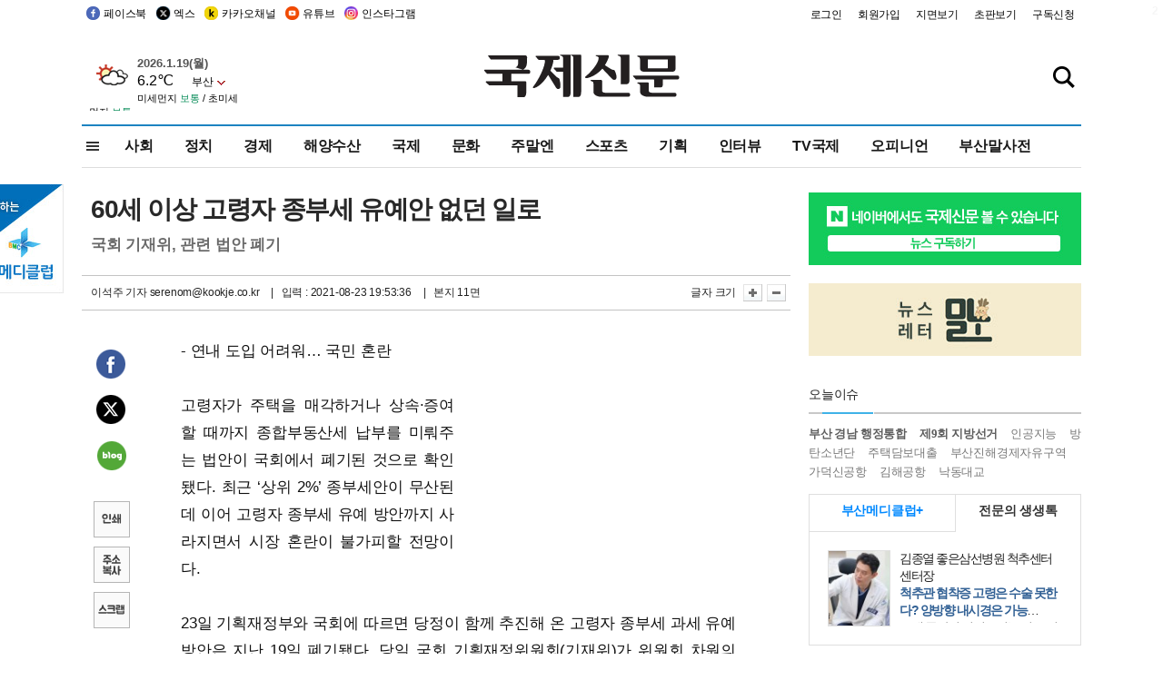

--- FILE ---
content_type: text/html
request_url: http://www.kookje.co.kr/news2011/asp/newsbody.asp?code=0200&key=20210824.22011006102
body_size: 78980
content:
<!DOCTYPE HTML PUBLIC "-//W3C//DTD HTML 4.01 Transitional//EN" "http://www.w3.org/TR/html4/loose.dtd">
<html>
<head>
<meta http-equiv="Content-Type" content="text/html; charset=euc-kr">
<meta http-equiv="Content-Type" content="text/html; charset=euc-kr">
<meta http-equiv="X-UA-Compatible" content="IE=edge,chrome=1">

<script type="text/javascript" src="/jquery/jquery-2.2.3.min.js"></script>
<script type="text/javascript" src="/comm/jquery-migrate-1.1.1.min.js"></script>
<script type="text/javascript" src="/jquery/jquery.cookie.js"></script>
<script type="text/javascript" src="/comm/main.js?v=202005"></script>
<link rel="stylesheet" type="text/css" href="/css/all2021.css?v=2.1" />


<link rel="stylesheet" type="text/css" href="/css/content.css?1016" />

<script>
$(document).ready(function() {
	//전체메뉴
	$(".allmn").click(function(){
		$("#nav_allview").css("display","block");
	});
	$(".aclose").click(function(){
		$("#nav_allview").css("display","none");
	});

});
</script>

<!-- Google tag (gtag.js) -->
<script async src="https://www.googletagmanager.com/gtag/js?id=G-PM54QC8NP5"></script>
<script>
  window.dataLayer = window.dataLayer || [];
  function gtag(){dataLayer.push(arguments);}
  gtag('js', new Date());

  gtag('config', 'G-PM54QC8NP5');
</script>

<meta property="fb:app_id" content="390349274672204"/>
<link rel="stylesheet" type="text/css" href="/css/content.css?v=1.2" />
<script type="text/javascript" src="https://101.livere.co.kr/B/passport/livere8_passport.js" charset="utf-8"></script>
<script src="https://apis.google.com/js/platform.js" async defer>
  {lang: 'ko'}
</script>

<script type="text/javascript">
<!--
function FLsubmit()
{
	var dj = document.forms.news_login
	if(dj.userid.value == "" ){
		alert("아이디를 입력하여 주십시오.")
		dj.userid.focus();
		return;
	}
	if(dj.password.value == "" ){
		alert("암호를 입력하여 주십시오.")
		dj.password.focus();
		return;
	}
	//document.hiddeframe.src='https://www.kookje.co.krkookje/admin/login_check.asp?userid='+dj.userid.value+'&password='+dj.password.value+'&flag=';
	dj.submit();
}
function check()
{
	var df = document.forms.news_commnetInsert
	if (df.comment.value==""){
		alert ("내용을 입력하여 주십시오.");
		df.comment.focus();
	}else if (df.comment.value.length < 10 ){
		alert ("내용은 10자 이상 입력해 주세요.");
		df.comment.focus();
	}else{
		df.submit();
	}
}
//인쇄
function SendPrint(nkey,ncode){
	var pUrl,pWindow;
	pUrl =  "/news2011/asp/news_print.asp?code=" + ncode + "&key=" + nkey;
	pWindow = window.open(pUrl, "winPrint", "left=0,top=0,width=700px,scrollbars=1,resizable=1");
	pWindow.focus();
}
//기사스크랩
function newsScrap(){
	
		alert("로그인 후 이용하여 주십시오.")
		location.href="/kookje/admin/login.asp";
		return;
	
}
function win_YK(filename,winhow) 
{
	
}

function sendTwitter(stitle, surl) { 
	var wp = window.open("https://twitter.com/intent/tweet?text="+encodeURI(stitle)+"&url="+encodeURIComponent(encodeURI(surl)),'twitter',''); 
	if(wp) { 
		wp.focus(); 
	}
} 
/*
function sendTwitter(stitle, surl) { 

	var wp = window.open("http://twitter.com/home?status="+encodeURIComponent(stitle)+" "+encodeURIComponent(surl),'twitter',''); 
	if(wp) { 
		wp.focus(); 
	} 
}*/
 
function sendFaceBook(stitle,surl) { 
	var wp = window.open("http://www.facebook.com/sharer.php?u="+encodeURIComponent(surl)+"&t="+encodeURIComponent(stitle),'facebook', 'width=600px,height=420px'); 
	if(wp) { 
		wp.focus(); 
	} 
} 

function sendNaver() {
	var naver_send_url = encodeURI(encodeURIComponent(_getArticleLink()));
	var naver_send_title = encodeURI(encodeURIComponent(_getArticleTitle()));
	var naver_shareURL = "https://share.naver.com/web/shareView.nhn?url=" + naver_send_url + "&title=" + naver_send_title;
	windowOpen (naver_shareURL, 600, 500, 0, 0, 'yes');
}


$(document).ready(function() {

	$(".fzoom").click(function() { //글자 확대 축소
		var $speech = $(".news_article");
		var currentSize = $speech.css("fontSize");	/* 폰트사이즈를 알아낸다. */
		var lineHeightSize = $speech.css("line-height");	/* line-height를 알아낸다. */
		var num = parseFloat(currentSize, 10);	/* parseFloat()은 숫자가 아니면 숫자가 아니라는 뜻의 NaN을 반환한다. */
		var line = parseFloat(lineHeightSize, 10);
		var unit = currentSize.slice(-2);	/* 끝에서부터 두자리의 문자를 가져온다. */
		var lineunit = lineHeightSize.slice(-2);

		if(this.id == "switcher-large"){
			if (num < 25){
				num += 2;
				line += 2;
			}
		} else if(this.id == "switcher-small") {
			if (num > 12){
				num -= 2;
				line -= 2;
			}
		}

		$speech.css("fontSize", num + unit);
		$speech.css("line-height", line + lineunit);

	});

	//좌측 퀵 공유 메뉴
	$(window).bind('scroll', function () {
			var articleH = $(".news_article").css('height');	
			var num = parseFloat(articleH, 10);
			if ($(window).scrollTop() < num && $(window).scrollTop() > 370) {
					$('.news_share_sns').addClass('fixed');
					$('.news_share_sns').css('top','10px');
			} else {
					$('.news_share_sns').removeClass('fixed');
			}
	});

});
//-->
</script>
<meta name="description" content="- 연내 도입 어려워… 국민 혼란    고령자가 주택을 매각하거나 상속·증여할 때까지 종합부동산세 납부를 미뤄주는 법안이 국회에서 폐기된 것으로 확인됐다. 최근" />
<meta property="og:title" content="60세 이상 고령자 종부세 유예안 없던 일로">
<meta property="og:url" content="https://www.kookje.co.kr/news2011/asp/newsbody.asp?code=0200&key=20210824.22011006102">
<meta property="og:image" content="https://www.kookje.co.kr/kookje/images/logo_facebook_thumb.jpg?23">
<meta property="og:site_name" content="국제신문">
<meta property="og:description" content="- 연내 도입 어려워… 국민 혼란    고령자가 주택을 매각하거나 상속·증여할 때까지 종합부동산세 납부를 미뤄주는 법안이 국회에서 폐기된 것으로 확인됐다. 최근..">
<meta property="og:type" content="article">
<meta name="twitter:card" content="summary_large_image" />
<meta name="twitter:url" content="https://www.kookje.co.kr/news2011/asp/newsbody.asp?code=0200&key=20210824.22011006102" />
<meta name="twitter:title" content="60세 이상 고령자 종부세 유예안 없던 일로" />
<meta name="twitter:description" content="- 연내 도입 어려워… 국민 혼란    고령자가 주택을 매각하거나 상속·증여할 때까지 종합부동산세 납부를 미뤄주는 법안이 국회에서 폐기된 것으로 확인됐다. 최근.." />
<meta name="twitter:image:src" content="https://www.kookje.co.kr/kookje/images/logo_twitter_thumb.jpg?23" />
<meta name="twitter:site" content="@busaninews" />
<link rel="canonical" href="https://www.kookje.co.kr/news2011/asp/newsbody.asp?code=0200&key=20210824.22011006102" />


<meta name="news_keywords" content="종부세,60세 이상 고령자 종부세 유예안 없던 일로"/>

<!--헤드 타이틀 표시용-->

<title>60세 이상 고령자 종부세 유예안 없던 일로 : 국제신문</title>

<script type="text/javascript">

  var _gaq = _gaq || [];
  _gaq.push(['_setAccount', 'UA-20527629-1']);
  _gaq.push(['_trackPageview']);

  (function() {
    var ga = document.createElement('script'); ga.type = 'text/javascript'; ga.async = true;
    ga.src = ('https:' == document.location.protocol ? 'https://ssl' : 'http://www') + '.google-analytics.com/ga.js';
    var s = document.getElementsByTagName('script')[0]; s.parentNode.insertBefore(ga, s);
  })();

</script>

<script type="application/ld+json">
{
	"@context": "http://schema.org",
	"@type": "Person",
	"name": "국제신문 - 부산·울산˙경남의 큰 목소리를 지향합니다.",
	"url": "https://www.kookje.co.kr",
	"sameAs": [
		"https://media.naver.com/press/658",
		"https://www.youtube.com/busannews",
		"https://www.facebook.com/Busannews",
		"https://x.com/busaninews",
		"https://post.naver.com/dkookje",
		"https://www.instagram.com/daily_kookje/"
	]
}
</script> 

<script type="text/javascript" src="//wcs.naver.net/wcslog.js"></script>
<script type="text/javascript">
if(!wcs_add) var wcs_add = {};
wcs_add["wa"] = "ccfb810f6241f";
wcs_do();
</script>

<style type="text/css">
/*내맘의 근교산*/
#sanquickLink { position:fixed;left:60%; bottom:50px; width:246px; height:220px;z-index:9999;}
</style>
</head>

<body>
<div style="position:absolute;right:5px;top:5px;font-size:1em;font-weight:bold;color:#f6f6f6;">2</div>

<div id="skipnav">
<ul>
<li><a href="#wrap">본문 바로가기</a></li>
</ul>
</div>

<div id="header">
<div id="gnb">
	<div class="gnb_left">
		<ul>
		<li><a href="https://www.facebook.com/BUSANNEWS" target="_blank" title="국제신문 페이스북">페이스북</a></li>
		<li><a href="https://twitter.com/busaninews" target="_blank" title="국제신문 트위터">엑스</a></li>
		<li><a href="https://pf.kakao.com/_rhhxmd" target="_blank" title="국제신문 카카오톡채널">카카오채널</a></li>
		<li><a href="https://www.youtube.com/busannews" target="_blank" title="국제신문 유튜브">유튜브</a></li>
		<li><a href="https://www.instagram.com/daily_kookje/" target="_blank" title="국제신문 인스타그램">인스타그램</a></li>
		<!--<li><a href="https://m.post.naver.com/ikookje" target="_blank" title="국제신문 네이버포스트"><img src="/kookje/image_new/sns_np.png" alt="국제신문 네이버포스트" /></a></li>-->
		</ul>
	</div>


	<div class="gnb_right">
	<ul>
	
	<li><a href="https://www.kookje.co.kr/kookje/admin/login.asp">로그인</a></li>
	<li><a href="https://www.kookje.co.kr/kookje/admin/register_new.asp">회원가입</a></li>
	
	<li><a href="http://www.kookje.co.kr/service/pdf/">지면보기</a></li>
	<li><a href="http://epaper.kookje.co.kr/" target="_blank">초판보기</a></li>
	<li><a href="/kookje/marketing_request.asp" target="_blank">구독신청</a></li>
	
	</ul>
	</div>
</div>
<!--gnb-->

	<div id="header_box">

		<div class="tleft">
		<iframe src="https://db.kookje.co.kr/service/weather/weather3.html" width="180" height="70" scrolling="no" frameborder="0"></iframe><!--구글광고 임시 주석처리-->
		
		<!--<a href="/news2011/asp/newsbody.asp?code=0500&key=20210909.99002000000"><img src="/design/bn_econference2021.jpg" alt="지역경제기살리기콘퍼런스생중계보기" class="pdl5"></a>-->
		</div>

		<h1 id="logo">
		
		<a href="/"><img src="/kookje/images/top/logo_w215.png" alt="국제신문"></a>
		
		</h1>

		
		<div class="search-box">  
			<form name="quick_search" method="post" action="https://www.kookje.co.kr/news2011/asp/search.asp" onSubmit="">
			<input type="search" class="search-txt kwd" placeholder="검색어를 입력하세요" name="stitle" maxlength="30" class="kwd" onKeyPress="if (event.KeyCode==13) document.quick_search.submit()">
			<input type="submit" class="search-btn" value="" id="search_ok">
			</form>
		</div>
	</div>
<!--header_box-->

<!--nav-->


<!--
            <li><a href='/news2011/asp/list.asp?code=0600&amp;kwd=국내연예'>국내연예</a></li>
            <li><a href='/news2011/asp/list.asp?code=0600&amp;kwd=해외연예'>해외연예</a></li>
            <li><a href='/news2011/asp/list.asp?code=0550'>영화</a></li> 
            <li><a href='/news2011/asp/list.asp?code=0530'>음악</a></li>
            <li><a href='/news2011/asp/list.asp?code=0600&amp;kwd=볼만한 TV'>볼만한 TV</a></li>
            <li><a href='/news2011/asp/list.asp?code=1900'>만화</a></li>
-->



<div id="menu_nav_line">
<div id="menu_nav">
      <div id="nav_allview">
      <div id="allmenu">
<div class="aclose"><a><img src="/kookje/image_new/allclose.png" style="width:40px;" /></a></div>
<h2>주요메뉴</h2>

<div class="p1all">
	<h3><a href="/">뉴스</a></h3>
	<ul>
		<li><a href="/news2011/asp/list_news.asp?code=00&amp;vHeadTitle=전체기사">전체기사</a></li>
	</ul>
</div>

<div class="p1all">
	<h3><a href="/news2011/asp/sub_main.htm?code=1600&amp;vHeadTitle=주말엔">주말엔</a></h3>
	<ul>
		<li><a href="/news2011/asp/mountain/mountain.asp?code=2200">근교산</a></li>
		<li><a href="/news2011/asp/list.asp?code=0760">맛</a></li>
		<li><a href="/news2011/asp/list.asp?code=0770">여행</a></li>
	</ul>
</div>
<div class="p1all">
	<h3><a href="/news2011/asp/list.asp?code=1700&vHeadTitle=오피니언">오피니언</a></h3>
	<ul>
		<li><a href="/news2011/asp/list.asp?code=1700">최신칼럼</a></li>
		<li><a href="/news2011/asp/list.asp?code=1710">사설</a></li>
		<li><a href="/news2011/asp/list.asp?code=1740">도청도설</a></li>
		<li><a href="/news2011/asp/list.asp?code=1720&amp;clss_cd=021013">국제칼럼</a></li>
		<li><a href="/news2011/asp/list.asp?code=1750">데스크시각</a></li>
		<!--<li><a href="/news2011/asp/list.asp?code=1720&amp;clss_cd=0229">외부칼럼</a></li>-->
	</ul>
</div>
<div class="p1all">
<h3><a href="/news2011/asp/video.asp?code=1000">포토·동영상</a></h3>
<ul>
								<li><a href="/news2011/asp/video.asp?code=1000">동영상종합</a></li>
								<li><a href="/news2011/asp/list.asp?code=0900">포토종합</a></li>
</ul>
</div>

<div class="p1all">
<h3>게시판</h3>
<ul>
								<li><a href="/news2011/asp/list.asp?code=1800">알림 · 사고</a></li>
								<li><a href="/bbs/board_list_2.asp?board_no=1">독자투고</a></li>
								<li><a href="/bbs/board_list_2.asp?board_no=2">독자제보</a></li>
</ul>
</div>

<div class="p1all">
<h3><a href="/kookje/ceo_message.asp" target="_blank">회사소개</a></h3>
<ul>                  
								<li><a href="/kookje/marketing_request.asp" target="_blank">구독신청</a></li>
								<li><a href="/kookje/cor_formation.asp" target="_blank">전화안내</a></li>
								<li><a href="/kookje/support/support3.htm" target="_blank">광고안내</a></li>
</ul>
</div>




</div>
<!--allmenu-->
      </div><!--nav e-->
<a><span class="allmn"></span></a>

<ul class="news_menu">
	<li><a href="/news2011/asp/sub_main.htm?code=0300&vHeadTitle=사회">사회</a></li>
	<li><a href="/news2011/asp/sub_main.htm?code=0100&vHeadTitle=정치">정치</a>
		<!--
		<div class="dep2">
			<div class="d2">
			  <ul>
				<li><a href="/news2011/asp/sub_main.htm?code=0400&vHeadTitle=국제">국제</a></li>
			  </ul>
			</div>
		</div>-->	
	</li>
	<li><a href="/news2011/asp/sub_main.htm?code=0200&vHeadTitle=경제">경제</a></li>
	<li><a href="/news2011/asp/sub_main.htm?code=0270&vHeadTitle=해양수산">해양수산</a></li>
	<li><a href="/news2011/asp/sub_main.htm?code=0400&vHeadTitle=국제">국제</a></li>
	<li><a href="/news2011/asp/sub_main.htm?code=0500&vHeadTitle=문화">문화</a></li>
	<li><a href="/news2011/asp/sub_main.htm?code=1600&vHeadTitle=주말엔">주말엔</a>
		<div class="dep2">
			<div class="d2">
			  <ul>
				<li><a href='/news2011/asp/mountain/mountain.asp?code=2200'>근교산</a></li>
			  </ul>
			</div>
		</div>
	</li>
	<li><a href="/news2011/asp/sub_main.htm?code=0600&vHeadTitle=스포츠">스포츠</a></li>
	<li><a href="/news2011/asp/series.htm">기획</a></li>
	<li><a href="/news2011/asp/list.asp?kwd=%C0%CE%C5%CD%BA%E4">인터뷰</a></li>
	<li><a  href='/news2011/asp/video.asp?code=1000'>TV국제</a>
		<div class="dep2">
			<div class="d2">
			  <ul>
				<li><a href="https://www.youtube.com/user/kookjenews" target="_blank">비디토리</a></li>
				<li><a href="https://www.youtube.com/user/busannews" target="_blank">국제유튜브</a></li>
			  </ul>
			</div>
		</div>
	</li>
	<li><!--<li class="prm">--><a href="/news2011/asp/list.asp?code=1700">오피니언</a></li>
	<li><!--<li class="prm">--><a href="/page/busanmal/"  target="_blank">부산말사전</a></li>
	<!--<li><a href="/news2011/asp/list.asp?st=asc&clss_cd=132101"><span class="space_normal">다큐멘터리 ‘청년’</span></a></li>-->
	<!--<li><a href="/news2011/asp/list.asp?st=asc&clss_cd=152209"><span class="space_normal" style="color:tomato">죽어도 자이언츠</span></a></li>-->
</ul>


<div class="dep3 "><div class="d3">
              <ul class='subNav02 '>
                <li><a href='/news2011/asp/list.asp?code=0100'>전체기사</a></li>
                <li><a href='/news2011/asp/list.asp?code=0110'>대통령실</a></li>
                <li><a href='/news2011/asp/list.asp?code=0120'>국회/정당</a></li>
                <li><a href='/news2011/asp/list.asp?code=0130'>남북한</a></li>
                <li><a href='/news2011/asp/list.asp?code=0140'>선거</a></li>
                <li><a href='/news2011/asp/list.asp?code=0150'>지방정치</a></li>
                <li><a href='/news2011/asp/list.asp?code=0160'>국방</a></li>
                <li><a href='/news2011/asp/list.asp?code=0170'>정책</a></li>
                <li><a href='/news2011/asp/list.asp?code=0180'>외교</a></li>
              </ul>

              <ul class='subNav02'>
                <li><a href='/news2011/asp/list.asp?code=0200'>전체기사</a></li>
                <li><a href='/news2011/asp/list.asp?code=0210'>부동산</a></li>
                <li><a href='/news2011/asp/list.asp?code=0220'>증권/금융/보험</a></li>
                <li><a href='/news2011/asp/list.asp?code=0230'>쇼핑/유통</a></li>
                <li><a href='/news2011/asp/list.asp?code=0240'>기업/창업</a></li>
                <li><a href='/news2011/asp/list.asp?code=0250'>구인구직</a></li>
                <li><a href='/news2011/asp/list.asp?code=0260'>복권</a></li>
                <li><a href='/news2011/asp/list.asp?code=0270'>해양수산</a></li>
                <li><a href='/news2011/asp/list.asp?code=0280'>자동차</a></li>
                <li><a href='/news2011/asp/list.asp?code=0281'>항공</a></li>
                <li><a href='/news2011/asp/list.asp?code=0290'>조세</a></li>
                <li><a href='/news2011/asp/list.asp?code=0231'>통상/무역</a></li>
                <li><a href='/news2011/asp/list.asp?code=0291'>정책</a></li>
                <!--<li><a href='/news2011/asp/list.asp?code=0291'>전시/컨벤션</a></li>
                <li><a href='/news2011/asp/list.asp?code=0292'>관광</a></li>-->
              </ul>

              <ul class='subNav02'>
                <li><a href='/news2011/asp/list.asp?code=0300'>전체기사</a></li>
                <li><a href='/news2011/asp/list.asp?code=0310'>사건사고</a></li>
                <li><a href='/news2011/asp/list.asp?code=0320'>교육</a></li>
                <li><a href='/news2011/asp/list.asp?code=0330'>보건/복지</a></li>
                <li><a href='/news2011/asp/list.asp?code=0340'>환경</a></li>
                <li><a href='/news2011/asp/list.asp?code=0350'>교통</a></li>
                <li><a href='/news2011/asp/list.asp?code=0360'>날씨</a></li>
                <li><a href='/news2011/asp/list.asp?code=0370'>법조</a></li>
                <li><a href='/news2011/asp/list.asp?code=0380'>노동</a></li>
                <li><a href='/news2011/asp/list.asp?code=0390'>행정</a></li>
                <li><a href='/news2011/asp/list.asp?code=0321'>미디어</a></li>
              </ul> 

              <ul class='subNav02'>
                <li><a href='/news2011/asp/list.asp?code=0400'>전체기사</a></li>
                <li><a href='/news2011/asp/list.asp?code=0410'>미국</a></li>
                <li><a href='/news2011/asp/list.asp?code=0420'>일본</a></li>
                <li><a href='/news2011/asp/list.asp?code=0430'>중국</a></li>
                <!--<li><a href='/news2011/asp/list.asp?code=0440'>해외토픽</a></li>-->
                <li><a href='/news2011/asp/list.asp?code=0450'>중동</a></li>
                <li><a href='/news2011/asp/list.asp?code=0460'>유럽</a></li>
                <li><a href='/news2011/asp/list.asp?code=0499'>기타</a></li>
              </ul> 

              <ul class='subNav02'>
                <li><a href='/news2011/asp/list.asp?code=0500'>전체기사</a></li>
                <li><a href='/news2011/asp/list.asp?code=0510'>미술</a></li>
                <li><a href='/news2011/asp/list.asp?code=0520'>책/문학</a></li>
                <li><a href='/news2011/asp/list.asp?code=0530'>음악/음반/공연</a></li>
                <li><a href='/news2011/asp/list.asp?code=0540'>연예</a></li>
                <li><a href='/news2011/asp/list.asp?code=0550'>영화/방송</a></li>
                <li><a href='/news2011/asp/list.asp?code=0560'>문화재</a></li>
                <li><a href='/news2011/asp/list.asp?code=0570'>종교</a></li>
                <li><a href='/news2011/asp/list.asp?code=0580'>바둑</a></li>
                <li><a href='/news2011/asp/list.asp?code=0590'>전시</a></li>
                <li><a href='/news2011/asp/list.asp?code=1900'>만화</a></li>
              </ul>

              <ul class='subNav02'>
                <li><a href='/news2011/asp/list.asp?code=0700'>전체기사</a></li>
                <li><a href='/news2011/asp/list.asp?code=0710'>건강정보</a></li>
                <li><a href='/news2011/asp/list.asp?code=0720'>여성생활</a></li>
                <li><a href='/news2011/asp/list.asp?code=0730'>스타일</a></li>
                <li><a href='/news2011/asp/list.asp?code=0740'>트렌드</a></li>
                <li><a href='/news2011/asp/list.asp?code=0750'>게임</a></li>      
                <li><a href='/news2011/asp/list.asp?code=0760'>맛집</a></li>
                <li><a href='/news2011/asp/list.asp?code=0770'>레저여행</a></li>
              </ul> 

              <ul class='subNav02'>
                <li><a href='/news2011/asp/list.asp?code=0800'>전체기사</a></li>
                <li><a href='/news2011/asp/list.asp?code=0820'>환경</a></li>
                <li><a href='/news2011/asp/list.asp?code=0830'>과학</a></li>
                <li><a href='/news2011/asp/list.asp?code=0840'>IT</a></li>
              </ul> 

              <ul class='subNav02'>
                <li><a href='/news2011/asp/list.asp?code=2200'>전체기사</a></li>
                <li><a href='/news2011/asp/list.asp?code=2210'>부산</a></li>
                <li><a href='/news2011/asp/list.asp?code=222'>경남</a></li>
                <li><a href='/news2011/asp/list.asp?code=2230'>대구경북</a></li>
                <li><a href='/news2011/asp/list.asp?code=2240'>비영남권</a></li>
                <li><a href='/bbs/board_list_2.asp?board_no=23'>산행후기</a></li>
                <li><a href='/bbs/board_list_2.asp?board_no=26'>산행사진</a></li>
                <li><a href='/bbs/board_list_2.asp?board_no=25'>산행안내</a></li>
                <li><a href='/bbs/board_list_2.asp?board_no=27'>자유게시판</a></li>
              </ul>     

              <ul class='subNav02'>
                <li><a href='/news2011/asp/list.asp?code=1720&amp;clss_cd=0229'>강동진 칼럼</a></li>
                <li><a href='/news2011/asp/list.asp?code=1720&amp;clss_cd=021041'>이지훈 칼럼</a></li>
                <li><a href='/news2011/asp/list.asp?code=1720&amp;clss_cd=021044'>김정현 칼럼</a></li>
                <li><a href='/news2011/asp/list.asp?code=1720&amp;clss_cd=021045'>강명관 칼럼</a></li>
              </ul> 

              <ul class='subNav02 '>
                <li><a href='/news2011/asp/list.asp?code=1700'>전체기사</a></li>
                <li><a href='/news2011/asp/list.asp?code=1710'>사설</a></li>
                <li><a href='/news2011/asp/list.asp?code=1720&amp;clss_cd=021013'>국제칼럼</a></li>
                <li><a href="/news2011/asp/list.asp?code=1720&amp;clss_cd=021037">뉴스와 현장</a></li>
                <!--<li><a href='/news2011/asp/list.asp?code=1720'>칼럼</a></li>-->
                <!--<li><a href='/news2011/asp/list.asp?code=1730'>시론</a></li>-->
                <li><a href='/news2011/asp/list.asp?code=1740'>도청도설</a></li>
                <li><a href='/news2011/asp/list.asp?code=1750'>데스크시각</a></li>
                <li><a href='/news2011/asp/list.asp?code=1760'>기자수첩</a></li>
                <li><a href='/news2011/asp/list.asp?code=1730'>기명칼럼</a></li>
                <li><a href='/news2011/asp/list.asp?code=1790'>칼럼</a></li>
                <li><a href='/news2011/asp/list.asp?code=1770'>독자권익위원회</a></li>
                <!--<li><a href='/news2011/asp/list.asp?code=1780'>제언</a></li>-->
              </ul>

              <ul class='subNav02'>
                <li><a href='/news2011/asp/list.asp?code=0850'>전체보기</a></li>
                <li><a href='/bbs/item_list_2.asp?board_no=ITEM'>주제토론방</a></li>
                <li><a href='/bbs/board_list_2.asp?board_no=28'>자유게시판</a></li>
                <li><a href='/bbs/board_list_2.asp?board_no=30'>공지사항</a></li>
                <li><a href='/bbs/board_list_2.asp?board_no=31'>활동현황</a></li>
              </ul>   

              <ul class='subNav02'>
                <li><a href='/news2011/asp/list.asp?code=1700'>전체기사</a></li>
                <li><a href='/news2011/asp/list.asp?code=1790'>기고</a></li>
                <li><a href='/news2011/asp/list.asp?code=1720&amp;clss_cd=0229'>세상읽기</a></li>
				<li><a href='/news2011/asp/list.asp?code=1720&amp;clss_cd=0234'>해양수산칼럼</a></li>
                <li><a href='/news2011/asp/list.asp?code=1720&amp;clss_cd=021079'>메디칼럼</a></li>
                <li><a href='/news2011/asp/list.asp?code=1720&amp;clss_cd=021017'>과학에세이</a></li>
                <li><a href='/news2011/asp/list.asp?code=1720&amp;clss_cd=0230'>감성터치</a></li>
				<li><a href='/news2011/asp/list.asp?code=1720&amp;clss_cd=021056'>최태호의 와인 한 잔</a></li>
				<li><a href='/news2011/asp/list.asp?code=1720&amp;clss_cd=021054'>박상현의 끼니</a></li>
				<li><a href='/news2011/asp/list.asp?code=1720&amp;clss_cd=021057'>황정수의 그림산책</a></li>
				<li><a href='/news2011/asp/list.asp?code=1720&amp;clss_cd=021053'>김지윤의 우리음악 이야기</a></li>
				<li><a href='/news2011/asp/list.asp?code=1720&amp;clss_cd=0236'>화요경제 항산항심</a></li>
                <li><a href='/news2011/asp/list.asp?code=1720&amp;clss_cd=021027'>CEO칼럼</a></li>
                <li><a href='/news2011/asp/list.asp?code=1720&amp;clss_cd=0219'>아침숲길</a></li>
                <li><a href='/news2011/asp/list.asp?code=1720&amp;clss_cd=0228'>인문학칼럼</a></li>
				<li><a href='/news2011/asp/list.asp?code=1720&amp;clss_cd=0233'>청년의 소리</a></li>
<!--<li><a href='/news2011/asp/list.asp?code=1720&amp;clss_cd=021033'>기명칼럼</a></li>-->
<!--<li><a href='/news2011/asp/list.asp?code=1720&amp;clss_cd=0231'>스포츠에세이</a></li>-->
<!--<li><a href='/news2011/asp/list.asp?code=1720&amp;clss_cd=0235'>생활과 법률</a></li>-->
<!--<li><a href='/news2011/asp/list.asp?code=1720&amp;clss_cd=021058'>조영석의 음악이야기</a></li>-->

              </ul> 

              <div class="tab listnews_tab ">
                <a href="/news2011/asp/list.asp?code=1720&amp;clss_cd=021037"><button class="tablinks">뉴스와 현장</button></a>
                <a href="/news2011/asp/list.asp?code=1720&amp;clss_cd=021001"><button class="tablinks">기자수첩</button></a>
              </div>

              <div class="tab listnews_tab ">
                <a href="/news2011/asp/list.asp?code=1720&amp;clss_cd=0227"><button class="tablinks">옴부즈맨칼럼</button></a>
                <a href="/news2011/asp/list.asp?code=1770"><button class="tablinks">독자권익위원회</button></a>
              </div>

				<!--게시판 탭-->
              <div class="tab listnews_tab ">
			  	
              </div>
			  <!--게시판 탭-->

</div></div>


</div>
</div>
<!--menu_nav-->



</div>
<!--header-->



<div id="wrap"> <!-- wrapper s--> 


<!--<style>
#e64bnr p{width:120px;height:130px;overflow:hidden;overflow:hidden;margin-bottom:5px}
</style>-->
<div class="flow_wrap2">



<div id="flow_banner_left" style="position:absolute;width:160px;left:-180px; top:10px;text-align:right;">

<a href="http://www.busanmedi.com" target="_blank"><img src="/design/busanmedi.jpg" width="160px" height="120px" style="padding:10px 0" alt="부산메디클럽"></a>


</div>


<div id="flow_banner_right" style="position:absolute;left:1120px; top:10px;">

<!--<p style="margin-bottom:5px">

</p>-->

</div>

</div>
  <div id="Contents">  <!-- Contents s-->
	<!---------------->
	<!-- topArea s-->
	<!---------------->
	<div id="topArea">  <!-- topArea s-->
		<!---------------->

		<!-- leftArea s-->
		<div class="leftArea">  <!-- leftArea s-->

			<div id="news_topArea"> <!-- news_topArea s -->
				<div class="news_title">
<h1>60세 이상 고령자 종부세 유예안 없던 일로</h1>
<h2>국회 기재위, 관련 법안 폐기</h2></div>
<div class="news_reporterDate left">
	<ul>
		<li class="f_news_repoter" id="reporter_"> <a href='/kookje/admin/gija_info.asp?gijaid=serenom'>이석주 기자</a> serenom@kookje.co.kr</li>
		<li><span class="f_news_date">&nbsp;|&nbsp;&nbsp; 입력 : 2021-08-23 19:53:36</span></li>
<li class="f_news_myeon">&nbsp;|&nbsp;&nbsp; 본지 11면</li>
	</ul>
</div>

				<div class="news_snsPrint">
					<ul class="news_print right">
						<li>글자 크기&nbsp;</li><li class="news_font"><img src="/kookje/images/btn_news_fontL.gif" border="0" alt="글씨 크게" class="fzoom" id="switcher-large"></li>
						<li class="news_font"><img src="/kookje/images/btn_news_fontS.gif" border="0" alt="글씨 작게" class="fzoom" id="switcher-small"></li>
					</ul>
				</div>
			</div><!-- news_topArea e -->

			
			<!--
			<div id="submenu_title">
				<div class="submenu_title_top"><span class="left">경제</span><span class="submenu_depth right">뉴스 &gt; <strong>경제</strong></span></div>
				<div class="submenu_title_bottom"></div>
			</div>-->
			

			<div id="submenu_blank">  <!-- submenu_blank s-->
			</div> <!-- submenu_blank e -->

			
				<div id="news_textArea">

		
		<div class="news_share">
        <ul class="news_share_sns">
						<li><a href="javascript:sendFaceBook('60세 이상 고령자 종부세 유예안 없던 일로','https://www.kookje.co.kr/news2011/asp/newsbody.asp?code=0200&amp;key=20210824.22011006102');" class="share_fb">페이스북 공유</a></li>
						<li><a href="javascript:sendTwitter('60세 이상 고령자 종부세 유예안 없던 일로','https://www.kookje.co.kr/news2011/asp/newsbody.asp?code=0200&amp;key=20210824.22011006102');" class="share_tw">트위터 공유</a></li>
						<li><a href="javascript:sendNaver()" class="share_naver">네이버 공유</a></li>
						<li><a href="javascript:SendPrint('20210824.22011006102','0200');" class="share_print">인쇄</a></li>
						<li><a href="javascript:copy_trackback('https://www.kookje.co.kr/news2011/asp/newsbody.asp?code=0200&key=20210824.22011006102');" class="share_url">기사 주소 복사</a><input type="hidden" id="url_copy" value="http://www.kookje.co.kr/news2011/asp/newsbody.asp?code=0200&amp;key=20210824.22011006102"><!-- 기사주소복사용 주소 --></li>
						<li><a href="javascript:newsScrap();" class="share_clip">스크랩</a></li>						
        </ul>
    </div>

				<div class="news_article">
				<div style="float:right;width:300px;height:255px;margin-left:10px;">
<div style="float:right;position:relative;width:300px;height:250px;">
<script async src="https://pagead2.googlesyndication.com/pagead/js/adsbygoogle.js?client=ca-pub-5306000737854769" 
     crossorigin="anonymous"></script>
<!-- 300x250, 작성됨 10. 2. 28 -->
<ins class="adsbygoogle"
     style="display:inline-block;width:300px;height:250px"
     data-ad-client="ca-pub-5306000737854769"
     data-ad-slot="3834944788"></ins>
<script>
     (adsbygoogle = window.adsbygoogle || []).push({});
</script>
</div>
</div>
- 연내 도입 어려워… 국민 혼란<br><br>고령자가 주택을 매각하거나 상속·증여할 때까지 종합부동산세 납부를 미뤄주는 법안이 국회에서 폐기된 것으로 확인됐다. 최근 ‘상위 2%’ 종부세안이 무산된 데 이어 고령자 종부세 유예 방안까지 사라지면서 시장 혼란이 불가피할 전망이다.<br><br>23일 기획재정부와 국회에 따르면 당정이 함께 추진해 온 고령자 종부세 과세 유예 방안은 지난 19일 폐기됐다. 당일 국회 기획재정위원회(기재위)가 위원회 차원의 종부세법 개정안을 의결하면서 그동안 의원들이 제출한 26건의 종부세법 개정안을 처리하지 않았기 때문이다.<br><br>고령자 종부세 유예 방안은 더불어민주당 유동수 의원이 대표 발의한 법안이다. 고령자가 소득·연령 등 일정 요건을 충족하면 종부세(주택분) 납부를 해당 주택의 처분 시점까지 유예할 수 있도록 하는 방안이다. 과세 유예 대상은 ▷과세 기준일 현재 1세대 1주택자이면서 ▷만 60세 이상이고 ▷해당 주택에 실거주하면서 ▷직전 과세기간 종합소득이 3000만 원 이하이며 ▷주택분 종부세 납부액이 250만 원을 넘는 경우다.<br><br>현금 흐름이 부족한 고령자의 종부세 납부 부담을 완화하기 위한 법안이지만, 지난 19일 기재위 차원의 종부세법 개정안이 마련되는 과정에서 다른 종부세법 개정안들과 함께 폐기됐다. 당시 국회 기재위는 ‘상위 2% 1세대 1주택자에게 종부세를 부과한다’는 여당안 대신 종부세 과세 기준선을 9억 원에서 11억 원으로 올리는 내용의 개정안을 의결했다.<br><br>유 의원의 법안이 다음 달 정기국회 때 동일한 내용으로 다시 발의될 가능성은 남아 있다. 하지만 법안 통과 및 시행령 작업 등에 드는 시간을 감안하면 해당 제도가 올해 안에 도입되는 것은 물리적으로 불가능할 전망이다. 제도 시행을 기다려 온 60세 이상 고령자는 혼란을 피할 수 없게 됐다. <br><br> 이석주 기자 serenom@kookje.co.kr
				</div>
				<div class="pdt20">ⓒ국제신문(www.kookje.co.kr), 무단 전재 및 재배포 금지</div>
				<div class="pdt20">▶<a href="https://www.facebook.com/Busannews/" target="_blank">[국제신문 페이스북]</a> <a href="https://www.instagram.com/daily_kookje/" target="_blank">[국제신문 인스타그램]</a></div>

				<div class="pdt20"><a href="/contents/" target="_blank"><img src="/kookje/images/contents/what.jpg?v=1" alt="국제신문 뉴스레터"></a></div>

				<div id="news_relGisa"> <!-- news_relGisa s -->
	<div class="news_relGisa_title">
		<p class="relGisa_title left f_news_relGisa_title">
			관련<span class="fOrange">기사</span>
		</p>
		<ul class="relGisa_title2 left">
			<li class="f_news_relGisa_titleR"><a href="/news2011/asp/list.asp?kwd=%C1%BE%BA%CE%BC%BC" class="f_news_relGisa_titleR">종부세</a></li>
		</ul>
	</div>
	<div class="news_relGisa_link">
		<ul>
			<li class="icon_relgisalist1 ellipsis"><a href="/news2011/asp/newsbody.asp?code=0200&amp;key=20241126.99099007886" class="f_news_relGisa_link">올해 부산 1만8475명 종부세 낸다…전년보다 인원·세액 증가</a></li>
			<li class="icon_relgisalist1 ellipsis"><a href="/news2011/asp/newsbody.asp?code=0300&amp;key=20240626.33001007550" class="f_news_relGisa_link">부산 원도심 지자체들, 종부세 폐지 반대 성명</a></li>
			<li class="icon_relgisalist1 ellipsis"><a href="/news2011/asp/newsbody.asp?code=0200&amp;key=20240603.99099000623" class="f_news_relGisa_link">부산 종부세 대상 65% 급감…세액도 1395억 줄어</a></li>
			<li class="icon_relgisalist1 ellipsis"><a href="/news2011/asp/newsbody.asp?code=0200&amp;key=20221226.22014008065" class="f_news_relGisa_link">종부세 156만 원→0원…부부 공동명의자 부담 줄어든다(종합)</a></li>
			<li class="icon_relgisalist1 ellipsis"><a href="/news2011/asp/newsbody.asp?code=0200&amp;key=20211227.22005007786" class="f_news_relGisa_link">60세 이상 연소득 3000만원 이하 1주택자 종부세 납부 유예案 유력</a></li>
			<li class="icon_relgisalist1 ellipsis"><a href="/news2011/asp/newsbody.asp?code=0200&amp;key=20211216.22004004722" class="f_news_relGisa_link">내년 주택 공시가 역대급 상승 예고…종부세 부담도 늘듯</a></li>
			<li class="icon_relgisalist1 ellipsis"><a href="/news2011/asp/newsbody.asp?code=0200&amp;key=20211129.22013008766" class="f_news_relGisa_link">부산지역 주택분 종부세액 97% 다주택자·법인이 부담</a></li>
			<li class="icon_relgisalist1 ellipsis"><a href="/news2011/asp/newsbody.asp?code=0100&amp;key=20211116.33002004715" class="f_news_relGisa_link">이재명 “부동산 보유세율 1%로 상향”…윤석열 “종부세, 재산세에 통합 검토”</a></li>
			<li class="icon_relgisalist1 ellipsis"><a href="/news2011/asp/newsbody.asp?code=0200&amp;key=20210907.22010001570" class="f_news_relGisa_link">종부세 부부공동→고령·장기보유 공제, 16일부터 첫 변경 신청…나이 따져봐야</a></li>
			<li class="icon_relgisalist1 ellipsis"><a href="/news2011/asp/newsbody.asp?code=0200&amp;key=20210713.22010003332" class="f_news_relGisa_link">올 1주택자 종부세 기준선 시세 15억7100만 원</a></li>
		</ul>
	</div>
</div><!-- news_relGisa e -->


			<div class="pdt20"><a href="http://newsstand.naver.com/?pcode=332" target="_blank"><img src="/kookje/images/contents/nsnbb2.jpg" alt="국제신문 네이버 뉴스스탠드 구독하기"></a></div>
			<div class="blank_20"></div>

				</div>

			

			
			<!--포토 슬라이드-->


			<!--포토 슬라이드-->
			<!--
			<div id="photo_slide" class="mgt30">
					<h3 class="tit"><a href="/news2011/asp/photo.asp">포토 슬라이드</a></h3>
						<ul class="ps_lst">
						
						</ul>	
			</div>
			-->

			<div id="news_relGisa2"> <!-- news_relGisa2 s -->
			<ul class="left news_list">
<li class="ellipsis"><a href="/news2011/asp/newsbody.asp?code=0100&amp;key=20260119.33001004963" class="f_news_relGisa2_list">■ 4년간 20조…부·경 행정통합 시간 끌 이유 없다(종합)</a></li>
<li class="ellipsis"><a href="/news2011/asp/newsbody.asp?code=0200&amp;key=20260119.33001004962" class="f_news_relGisa2_list">■ 러트닉 美 상무부 장관 “美에 투자 안 하면 반도체 100% 관세”</a></li>
<li class="ellipsis"><a href="/news2011/asp/newsbody.asp?code=0200&amp;key=20260119.22004004957" class="f_news_relGisa2_list">■ ‘5000피’까지 단 150포인트…예금서 증시로 30조 대이동</a></li>
<li class="ellipsis"><a href="/news2011/asp/newsbody.asp?code=0300&amp;key=20260119.22010004930" class="f_news_relGisa2_list">■ 부산 특수교육 솔빛학교, 백양산 자락 3월 이전 개교</a></li>
<li class="ellipsis"><a href="/news2011/asp/newsbody.asp?code=0300&amp;key=20260119.22010004888" class="f_news_relGisa2_list">■ 해수부 효과일까…관련 학과·고교, 학생들 지원 몰려</a></li>
<li class="ellipsis"><a href="/news2011/asp/newsbody.asp?code=0300&amp;key=20260116.22002004465" class="f_news_relGisa2_list">■ 건보공단, 담배사 상대 항소심도 패소(종합)</a></li>
<li class="ellipsis"><a href="/news2011/asp/newsbody.asp?code=0600&amp;key=20260116.22015004455" class="f_news_relGisa2_list">■ 프로농구, 외국인 2명 동시 기용 가능</a></li>
<li class="ellipsis"><a href="/news2011/asp/newsbody.asp?code=0200&amp;key=20260116.22002004451" class="f_news_relGisa2_list">■ 공동어시장 건폐율 높여 관광·가공시설 추진</a></li>
<li class="ellipsis"><a href="/news2011/asp/newsbody.asp?code=0200&amp;key=20260116.22011004445" class="f_news_relGisa2_list">■ 작년 K-씨푸드 수출 33억弗</a></li>
</ul>


			</div><!-- news_relGisa2 e -->

			 <!-- news_photoArea s -->
			 <div id="news_photoArea">
<div id='Set01'>
	<dl class="left">
		<dt><a href="/news2011/asp/newsbody.asp?code=0400&amp;key=20260119.22004004951"><img src="http://db.kookje.co.kr/news2000/photo/2026/0119/S20260119.22004004951i1.jpg" border="0" alt="" class="photo_view"></a></dt>
		<dd class="ellipsis2"><a href="/news2011/asp/newsbody.asp?code=0400&amp;key=20260119.22004004951" class="f_main_photonews">트럼프 “그린란드 파병국 10% 관세”…나토 균열 현실화</a></dd>
	</dl>
	<dl class="left">
		<dt><a href="/news2011/asp/newsbody.asp?code=0200&amp;key=20260119.22014004937"><img src="http://db.kookje.co.kr/news2000/photo/2026/0119/S20260119.22014004937i1.jpg" border="0" alt="" class="photo_view"></a></dt>
		<dd class="ellipsis2"><a href="/news2011/asp/newsbody.asp?code=0200&amp;key=20260119.22014004937" class="f_main_photonews">부산도 ‘피지컬 AI 생태계’ 구축 박차</a></dd>
	</dl>
	<dl class="left">
		<dt><a href="/news2011/asp/newsbody.asp?code=0300&amp;key=20260119.22010004934"><img src="http://db.kookje.co.kr/news2000/photo/2026/0119/S20260119.22010004934i1.jpg" border="0" alt="" class="photo_view"></a></dt>
		<dd class="ellipsis2"><a href="/news2011/asp/newsbody.asp?code=0300&amp;key=20260119.22010004934" class="f_main_photonews">기존 인력 빼내 제2출국장 투입…예견된 김해공항 북새통</a></dd>
	</dl>
	<dl class="left">
		<dt><a href="/news2011/asp/newsbody.asp?code=0300&amp;key=20260119.22010004933"><img src="http://db.kookje.co.kr/news2000/photo/2026/0119/S20260119.22010004933i1.jpg" border="0" alt="" class="photo_view"></a></dt>
		<dd class="ellipsis2"><a href="/news2011/asp/newsbody.asp?code=0300&amp;key=20260119.22010004933" class="f_main_photonews">도로 뛰어들지 마세요…청사포 ‘슬램덩크 포토존’ 만든다</a></dd>
	</dl>
</div>
<div id='Set02'>
	<dl class="left">
		<dt><a href="/news2011/asp/newsbody.asp?code=0300&amp;key=20260119.22010004932"><img src="http://db.kookje.co.kr/news2000/photo/2026/0119/S20260119.22010004932i1.jpg" border="0" alt="" class="photo_view"></a></dt>
		<dd class="ellipsis2"><a href="/news2011/asp/newsbody.asp?code=0300&amp;key=20260119.22010004932" class="f_main_photonews">김해~양산 잇는 낙동대교, 6월 개통</a></dd>
	</dl>
	<dl class="left">
		<dt><a href="/news2011/asp/newsbody.asp?code=0300&amp;key=20260119.22010004931"><img src="http://db.kookje.co.kr/news2000/photo/2026/0119/S20260119.22010004931i1.jpg" border="0" alt="" class="photo_view"></a></dt>
		<dd class="ellipsis2"><a href="/news2011/asp/newsbody.asp?code=0300&amp;key=20260119.22010004931" class="f_main_photonews">해운대 크루즈 호텔 재개 쉽지않네</a></dd>
	</dl>
	<dl class="left">
		<dt><a href="/news2011/asp/newsbody.asp?code=0600&amp;key=20260116.22015004436"><img src="http://db.kookje.co.kr/news2000/photo/2026/0116/S20260116.22015004436i1.jpg" border="0" alt="" class="photo_view"></a></dt>
		<dd class="ellipsis2"><a href="/news2011/asp/newsbody.asp?code=0600&amp;key=20260116.22015004436" class="f_main_photonews">LIV 이적 안병훈 “미래 위한 결정”</a></dd>
	</dl>
	<dl class="left">
		<dt><a href="/news2011/asp/newsbody.asp?code=0500&amp;key=20260116.22014004419"><img src="http://db.kookje.co.kr/news2000/photo/2026/0116/S20260116.22014004419i1.jpg" border="0" alt="" class="photo_view"></a></dt>
		<dd class="ellipsis2"><a href="/news2011/asp/newsbody.asp?code=0500&amp;key=20260116.22014004419" class="f_main_photonews">OTT 플랫폼별 ‘자녀보호기능’ 한눈에</a></dd>
	</dl>
</div>
<div id='Set03'>
	<dl class="left">
		<dt><a href="/news2011/asp/newsbody.asp?code=0200&amp;key=20260115.22011004020"><img src="http://db.kookje.co.kr/news2000/photo/2026/0115/S20260115.22011004020i1.jpg" border="0" alt="" class="photo_view"></a></dt>
		<dd class="ellipsis2"><a href="/news2011/asp/newsbody.asp?code=0200&amp;key=20260115.22011004020" class="f_main_photonews">두쫀쿠(두바이쫀득쿠키) 열풍…편의점도 ‘두바이콘셉트’ 상품 출시 잇따라</a></dd>
	</dl>
	<dl class="left">
		<dt><a href="/news2011/asp/newsbody.asp?code=1600&amp;key=20260115.22014003676"><img src="http://db.kookje.co.kr/news2000/photo/2026/0115/S20260115.22014003676i1.jpg" border="0" alt="" class="photo_view"></a></dt>
		<dd class="ellipsis2"><a href="/news2011/asp/newsbody.asp?code=1600&amp;key=20260115.22014003676" class="f_main_photonews">중화권 원작에 한국감성 한 스푼…리메이크가 멜로 되살릴까</a></dd>
	</dl>
	<dl class="left">
		<dt><a href="/news2011/asp/newsbody.asp?code=1600&amp;key=20260115.22014004000"><img src="http://db.kookje.co.kr/news2000/photo/2026/0115/S20260115.22014004000i1.jpg" border="0" alt="" class="photo_view"></a></dt>
		<dd class="ellipsis2"><a href="/news2011/asp/newsbody.asp?code=1600&amp;key=20260115.22014004000" class="f_main_photonews">‘만다라’부터 ‘축제’까지…안성기 온라인 추모전</a></dd>
	</dl>
	<dl class="left">
		<dt><a href="/news2011/asp/newsbody.asp?code=1600&amp;key=20260115.22014003999"><img src="http://db.kookje.co.kr/news2000/photo/2026/0115/S20260115.22014003999i1.jpg" border="0" alt="" class="photo_view"></a></dt>
		<dd class="ellipsis2"><a href="/news2011/asp/newsbody.asp?code=1600&amp;key=20260115.22014003999" class="f_main_photonews">‘케데헌’ 더빙 안효섭, 美방송 잇단 러브콜</a></dd>
	</dl>
</div>
<div id='Set04'>
	<dl class="left">
		<dt><a href="/news2011/asp/newsbody.asp?code=0200&amp;key=20260114.22009003541"><img src="http://db.kookje.co.kr/news2000/photo/2026/0114/S20260114.22009003541i1.jpg" border="0" alt="" class="photo_view"></a></dt>
		<dd class="ellipsis2"><a href="/news2011/asp/newsbody.asp?code=0200&amp;key=20260114.22009003541" class="f_main_photonews">아파트 지하주차장, AI로봇이 짐 옮기고 카페도 생긴다</a></dd>
	</dl>
	<dl class="left">
		<dt><a href="/news2011/asp/newsbody.asp?code=0500&amp;key=20260114.22014003533"><img src="http://db.kookje.co.kr/news2000/photo/2026/0114/S20260114.22014003533i1.jpg" border="0" alt="" class="photo_view"></a></dt>
		<dd class="ellipsis2"><a href="/news2011/asp/newsbody.asp?code=0500&amp;key=20260114.22014003533" class="f_main_photonews">보편적 러브스토리를 특별하게 만드는 구교환의 매력</a></dd>
	</dl>
	<dl class="left">
		<dt><a href="/news2011/asp/newsbody.asp?code=0400&amp;key=20260113.22006003155"><img src="http://db.kookje.co.kr/news2000/photo/2026/0113/S20260113.22006003155i1.jpg" border="0" alt="" class="photo_view"></a></dt>
		<dd class="ellipsis2"><a href="/news2011/asp/newsbody.asp?code=0400&amp;key=20260113.22006003155" class="f_main_photonews">이란 2000명 사망설…美, 군사개입 경고하며 대화 여지도</a></dd>
	</dl>
	<dl class="left">
		<dt><a href="/news2011/asp/newsbody.asp?code=0400&amp;key=20260113.22006003153"><img src="http://db.kookje.co.kr/news2000/photo/2026/0113/S20260113.22006003153i1.jpg" border="0" alt="" class="photo_view"></a></dt>
		<dd class="ellipsis2"><a href="/news2011/asp/newsbody.asp?code=0400&amp;key=20260113.22006003153" class="f_main_photonews">파월 수사 착수…금리인하 거부에 트럼프 보복?</a></dd>
	</dl>
</div>
</div>
<script type="text/javascript">
<!--
var s_now = new Date() ; 
var s_num = (s_now.getSeconds() % 4)+1;
eval("document.getElementById('Set0'+s_num).style.display='block'");
//-->
</script>


			<!-- news_photoArea e -->

			<!-- 댓글이 나올 위치 -->
			<div id="livereContainer">
<!--라이브리 프리미엄 설치코드 s-->
<div id="lv-container" data-id="kookje" data-uid="NTUxLzEzNjY1LzYxNA==">
<script type="text/javascript">
window.livereOptions ={
refer: 'www.kookje.co.kr/news2011/asp/newsbody.asp?code=0200&amp;key=20210824.22011006102'
};
(function(d,s) {
	var j,e=d.getElementsByTagName(s)[0];
	if (typeof LivereTower === 'function') {return;}
	j=d.createElement(s);
	j.src='https://cdn-city.livere.com/js/embed.dist.js'; 
	j.async=true;
	e.parentNode.insertBefore(j,e);
})(document,'script');
</script>
<noscript>라이브리 댓글 작성을 위해 JavaScript를 활성화해주세요</noscript>
</div>
<!--라이브리 프리미엄 설치 코드 e-->
			</div>


			<div class="blank_20"><!-- 여백 --></div>
		</div> <!-- leftArea e -->
		<!---------------->
		<!---------------->
		<div class="rightArea" style="float:right;">  <!-- rightArea s-->
        
			 <!--include right_sub START -->

<div class="pdt20"><a href="https://media.naver.com/channel/promotion?oid=658" target="_blank"><img src="/design/bn_naver2022.jpg" alt="국제신문 네이버 구독하기"></a></div>

<div class="pdt20"><a href="/contents/" target="_blank"><img src="/design/bn_what300.jpg?v=1" alt="뭐라노 뉴스"></a></div>



<!--include hotissue_main-->
<div id="todayIssue" class="mgt20">  
    <p><span class="f_todayissue_title1">오늘</span><span class="f_todayissue_title2">이슈</span></p>
<ul>
	<li><a href="/news2011/asp/list.asp?kwd=부산 경남 행정통합" class="f_todayissueB">부산 경남 행정통합</a></li>
	<li><a href="/news2011/asp/list.asp?kwd=제9회 지방선거" class="f_todayissueB">제9회 지방선거</a></li>
	<li><a href="/news2011/asp/list.asp?kwd=인공지능" class="f_todayissue">인공지능</a></li>
	<li><a href="/news2011/asp/list.asp?kwd=방탄소년단" class="f_todayissue">방탄소년단</a></li>
	<li><a href="/news2011/asp/list.asp?kwd=주택담보대출" class="f_todayissue">주택담보대출</a></li>
	<li><a href="/news2011/asp/list.asp?kwd=부산진해경제자유구역" class="f_todayissue">부산진해경제자유구역</a></li>
	<li><a href="/news2011/asp/list.asp?kwd=가덕신공항" class="f_todayissue">가덕신공항</a></li>
	<li><a href="/news2011/asp/list.asp?kwd=김해공항" class="f_todayissue">김해공항</a></li>
	<li><a href="/news2011/asp/list.asp?kwd=낙동대교" class="f_todayissue">낙동대교</a></li>
</ul>


</div>


	<!--메디클럽 s-->

	<style>
	#mediclub{width:298px;height:165px;border:1px solid #dfdfdf;overflow:hidden;font-size:1em;}
	#mediclub .mediclub_top{color:#0089ff; font-weight:bold; margin:0;text-align:center;line-height:2.5em;}
	#mediclub .mlink{display:inline-block; color:#0089ff; font-weight:bold; margin:0;width:160px; height:40px;border-bottom:1px solid #dfdfdf;border-right:1px solid #dfdfdf;}
	#mediclub h3{color:#333; font-weight:bold;display:inline-block;width:137px;height:41px;}
	#mediclub dd {margin:20px 0 0 20px;}
	#mediclub .photo {width:67px;height:82px;border:1px solid #dfdfdf;overflow:hidden;margin-right:10px;}
	#mediclub .photo img {width:67px;}
	#mediclub .text {width:180px;height:80px;overflow:hidden;letter-spacing:-1.5px;line-height:1.4em;}
	#mediclub .tc{color:#326195;}
	</style>
	<script>
	mediNum=0;
	function medi_cycle(){
		mediNum ++
		if (mediNum == '4') mediNum = '0'
		$(".medir").eq(mediNum).show(0);
		//$(".medir").eq(mediNum).fadeIn(100);
		$(".medir").not($(".medir").eq(mediNum)).hide(0);
	}
	setInterval(medi_cycle,3000);//3초
	</script>
				<div id="mediclub">
<div class="mediclub_top">
<a href="http://www.busanmedi.com/" target="_blank"><span class="mlink fleft">부산메디클럽+</span></a>
<a href="http://busanmedi.com/gnuboard4/bbs/board.php?bo_table=borad1" target="_blank"><h3>전문의 생생톡</h3></a>
</div>
				<dl>

					<dd class="medir" style="display:;">
<a href="http://busanmedi.com/gnuboard4/bbs/board.php?bo_table=board3&amp;wr_id=852" target="_blank">
<p class="fleft photo"><img src="/news2011/screennews/medi_20250114090835672.jpg"></p>
<p class="fleft text ellipsis4">
김병준 김병준 레다스 흉부외과의원 대표원장<br />
<strong class="tc">성인 5명 중 1명은 하지정맥류…반신욕·족욕은 역효과</strong><br />
하루 대부분을 앉아 보내거나 오래 서 있는 직업군에서 많이 나타나는 질환인 하지정맥류. 갈수록 활동량이 줄고 좌식 생활이 늘어나면서 발병 환자 수가 늘고 있다.</p></a>
</dd>

<dd class="medir" style="display:none;">
<a href="http://busanmedi.com/gnuboard4/bbs/board.php?bo_table=board3&amp;wr_id=799" target="_blank">
<p class="fleft photo"><img src="/news2011/screennews/medi_20250609090639422.jpg"></p>
<p class="fleft text ellipsis4">
김종열 좋은삼선병원 척추센터 센터장<br />
<strong class="tc">척추관 협착증 고령은 수술 못한다? 양방향 내시경은 가능</strong><br />
60대 중반의 여성 A 씨는 최근 걷기를 포함한 야외활동을 자주 했다. 하루는 평소보다 배 이상 걸었더니 약간의 허리 통증이 느껴졌다. 시일이 지나면서 통증이 점</p></a>
</dd>

<dd class="medir" style="display:none;">
<a href="http://busanmedi.com/gnuboard4/bbs/board.php?bo_table=board3&amp;wr_id=862" target="_blank">
<p class="fleft photo"><img src="/news2011/screennews/medi_20250916092257876.jpg"></p>
<p class="fleft text ellipsis4">
이승준 거인병원 대표원장<br />
<strong class="tc">회전근개 재파열 잦은 편…어깨 진피 보강술 고려를</strong><br />
어깨병변은 어깨를 이루는 인체 조직에 발생하는 손상을 말한다. 여기에는 오십견과 회전근개 증후군, 어깨의 석회성 힘줄염 등이 있다. 국민건강보험에 의하면 어깨병변</p></a>
</dd>

<dd class="medir" style="display:none;">
<a href="http://busanmedi.com/gnuboard4/bbs/board.php?bo_table=board2&amp;wr_id=406&amp;page=" target="_blank">
<p class="fleft photo"><img src="/news2011/screennews/medi_20250114101959656.jpg"></p>
<p class="fleft text ellipsis4">
윤경석 한국한의원 대표원장<br />
<strong class="tc">암 치유, 몸·마음 균형 회복부터 시작을</strong><br />
요즘 ‘암 조기 발견’에 대한 관심이 커진다. 하지만 그 이면에는 놓치기 쉬운 함정이 하나 있다. 바로 성급한 치료이다. 최근 70대 여성 환자가 위암 초기 진단</p></a>
</dd>



				</dl>
			</div>


	<!--메디클럽 e-->


<!--
<div class="mgt20">

</div>
-->


<!--include hitlistNews-->
<script type="text/javascript">
function tabHit(evt, cityName) {
  // Declare all variables
  var i, tabcontent, tablinks;

  // Get all elements with class="tabcontent" and hide them
  tabcontent = document.getElementsByClassName("tabcontent");
  for (i = 0; i < tabcontent.length; i++) {
    tabcontent[i].style.display = "none";
  }

  // Get all elements with class="tablinks" and remove the class "active"
  tablinks = document.getElementsByClassName("tablinks");
  for (i = 0; i < tablinks.length; i++) {
    tablinks[i].className = tablinks[i].className.replace(" active", "");
  }

  // Show the current tab, and add an "active" class to the button that opened the tab
  document.getElementById(cityName).style.display = "block";
  evt.currentTarget.className += " active";
}
</script>
<div class="mgt20" style="display:inline-block;"><h3 class="tit" style="font-family:dotun,'malgun gothic'"> &nbsp;많이 본 뉴스<span class="right pdt10"><a href="/news2011/asp/rss.asp?vHeadTitle=RSS"><img src="/kookje/images/rss_go.gif" border="0" alt="RSS"></a></span></h3>
<div class="tab hitnews_tab">
  <button class="tablinks active" onclick="tabHit(event, 'hitlist1')">종합</button>
  <button class="tablinks" onclick="tabHit(event, 'hitlist2')">정치</button>
  <button class="tablinks" onclick="tabHit(event, 'hitlist3')">경제</button>
  <button class="tablinks" onclick="tabHit(event, 'hitlist4')">사회</button>
  <button class="tablinks" onclick="tabHit(event, 'hitlist5')">스포츠</button>
</div>
<div id="hit_news">
<ol id="hitlist1" class="tabcontent" style="display:block;">
<li><span class="num">1</span><a href="/news2011/asp/newsbody.asp?code=0200&amp;key=20260119.22012002879" ><span class="ncon ellipsis2">해운산업 ‘두뇌’는 서울에…본사 부산 와야 해양수도 완성</span></a></li>
<li><span class="num">2</span><a href="/news2011/asp/newsbody.asp?code=0300&amp;key=20260119.22010004934" ><span class="ncon ellipsis2">기존 인력 빼내 제2출국장 투입…예견된 김해공항 북새통</span></a></li>
<li><span class="num">3</span><a href="/news2011/asp/newsbody.asp?code=0100&amp;key=20260119.22006004946" ><span class="ncon ellipsis2">박완수·김경수 백중세…전·현직 빅매치 성사될까</span></a></li>
<li><span class="num">4</span><a href="/news2011/asp/newsbody.asp?code=0100&amp;key=20260119.33001004963" ><span class="ncon ellipsis2">4년간 20조…부·경 행정통합 시간 끌 이유 없다(종합)</span></a></li>
<li><span class="num">5</span><a href="/news2011/asp/newsbody.asp?code=0200&amp;key=20260119.22002004935" ><span class="ncon ellipsis2">부산시, BTS 공연 때 바가지·강제취소 ‘숙박비 폭리’ 칼 든다(종합)</span></a></li>
<li><span class="num">6</span><a href="/news2011/asp/newsbody.asp?code=0300&amp;key=20260119.22010004932" ><span class="ncon ellipsis2">김해~양산 잇는 낙동대교, 6월 개통</span></a></li>
<li><span class="num">7</span><a href="/news2011/asp/newsbody.asp?code=0200&amp;key=20260119.22015004750" ><span class="ncon ellipsis2">소포장인데 이렇게 저렴해? 마트 위협하는 ‘편의점 장보기’</span></a></li>
<li><span class="num">8</span><a href="/news2011/asp/newsbody.asp?code=0300&amp;key=20260119.22010004933" ><span class="ncon ellipsis2">도로 뛰어들지 마세요…청사포 ‘슬램덩크 포토존’ 만든다</span></a></li>
<li><span class="num">9</span><a href="/news2011/asp/newsbody.asp?code=0200&amp;key=20260119.22004004957" ><span class="ncon ellipsis2">‘5000피’까지 단 150포인트…예금서 증시로 30조 대이동</span></a></li>
<li><span class="num">10</span><a href="/news2011/asp/newsbody.asp?code=0100&amp;key=20260119.22005004943" ><span class="ncon ellipsis2">“전재수 복귀 늦지 않기를” 출마 가능성에 무게</span></a></li>

</ol>
<ol id="hitlist2" class="tabcontent">
<li><span class="num">1</span><a href="/news2011/asp/newsbody.asp?code=0100&amp;key=20260119.22006004946" ><span class="ncon ellipsis2">박완수·김경수 백중세…전·현직 빅매치 성사될까</span></a></li>
<li><span class="num">2</span><a href="/news2011/asp/newsbody.asp?code=0100&amp;key=20260119.33001004963" ><span class="ncon ellipsis2">4년간 20조…부·경 행정통합 시간 끌 이유 없다(종합)</span></a></li>
<li><span class="num">3</span><a href="/news2011/asp/newsbody.asp?code=0100&amp;key=20260119.22005004943" ><span class="ncon ellipsis2">“전재수 복귀 늦지 않기를” 출마 가능성에 무게</span></a></li>
<li><span class="num">4</span><a href="/news2011/asp/newsbody.asp?code=0100&amp;key=20260119.22005004889" ><span class="ncon ellipsis2">부산혁신포럼 기지개…고 장제원 모친 전면에</span></a></li>
<li><span class="num">5</span><a href="/news2011/asp/newsbody.asp?code=0100&amp;key=20260119.22003004950" ><span class="ncon ellipsis2">부·경 통합 땐 산은 이전 재점화…재정·자치권 강화는 숙제</span></a></li>
<li><span class="num">6</span><a href="/news2011/asp/newsbody.asp?code=0100&amp;key=20260119.22006004945" ><span class="ncon ellipsis2">각 진영 단일화가 당락 좌우…내부 분열 위기감도</span></a></li>
<li><span class="num">7</span><a href="/news2011/asp/newsbody.asp?code=0100&amp;key=20260119.99099005118" ><span class="ncon ellipsis2">‘한동훈 제명’ 이어 김종혁도 중징계…국힘 윤리위, 친한계 정조준</span></a></li>
<li><span class="num">8</span><a href="/news2011/asp/newsbody.asp?code=0100&amp;key=20260119.99099005104" ><span class="ncon ellipsis2">홍준표 “광역의원 1억, 기초의원 5000만원 강선우, 김병기 뿐이겠나”</span></a></li>
<li><span class="num">9</span><a href="/news2011/asp/newsbody.asp?code=0100&amp;key=20260119.99099005091" ><span class="ncon ellipsis2">&#39;쌍특검 단식 닷새째&#39; 장동혁 &quot;목숨 바쳐 싸우겠다는 각오 안 꺾어&quot;</span></a></li>
<li><span class="num">10</span><a href="/news2011/asp/newsbody.asp?code=0100&amp;key=20260119.99099005089" ><span class="ncon ellipsis2">日정부 외면한 조세이 탄광 유해…韓정부, 일본 시민단체 첫 포상 검토</span></a></li>

</ol>
<ol id="hitlist3" class="tabcontent">
<li><span class="num">1</span><a href="/news2011/asp/newsbody.asp?code=0200&amp;key=20260119.22012002879" ><span class="ncon ellipsis2">해운산업 ‘두뇌’는 서울에…본사 부산 와야 해양수도 완성</span></a></li>
<li><span class="num">2</span><a href="/news2011/asp/newsbody.asp?code=0200&amp;key=20260119.22002004935" ><span class="ncon ellipsis2">부산시, BTS 공연 때 바가지·강제취소 ‘숙박비 폭리’ 칼 든다(종합)</span></a></li>
<li><span class="num">3</span><a href="/news2011/asp/newsbody.asp?code=0200&amp;key=20260119.22015004750" ><span class="ncon ellipsis2">소포장인데 이렇게 저렴해? 마트 위협하는 ‘편의점 장보기’</span></a></li>
<li><span class="num">4</span><a href="/news2011/asp/newsbody.asp?code=0200&amp;key=20260119.22004004957" ><span class="ncon ellipsis2">‘5000피’까지 단 150포인트…예금서 증시로 30조 대이동</span></a></li>
<li><span class="num">5</span><a href="/news2011/asp/newsbody.asp?code=0200&amp;key=20260119.99099005175" ><span class="ncon ellipsis2">부산 동래구 사직4구역 재개발 시공사에 대우건설</span></a></li>
<li><span class="num">6</span><a href="/news2011/asp/newsbody.asp?code=0200&amp;key=20260119.22012004854" ><span class="ncon ellipsis2">‘본사 부산 이전’ 논의 중심엔 HMM…1위 기업 움직여야 탄력</span></a></li>
<li><span class="num">7</span><a href="/news2011/asp/newsbody.asp?code=0200&amp;key=20260119.22014004937" ><span class="ncon ellipsis2">부산도 ‘피지컬 AI 생태계’ 구축 박차</span></a></li>
<li><span class="num">8</span><a href="/news2011/asp/newsbody.asp?code=0200&amp;key=20260119.22016004705" ><span class="ncon ellipsis2">구글AI 품은 아이폰, 반값 챗GPT…모바일 플랫폼 시장 각축전</span></a></li>
<li><span class="num">9</span><a href="/news2011/asp/newsbody.asp?code=0200&amp;key=20260119.22011004728" ><span class="ncon ellipsis2">부산 외국인 민박 2년새 4배…현지인 체험 원하는 여행 트렌드</span></a></li>
<li><span class="num">10</span><a href="/news2011/asp/newsbody.asp?code=0200&amp;key=20260119.22011004701" ><span class="ncon ellipsis2">잠재가치 큰 평화·생태·예술…지역의 ‘원석’에 투자해야</span></a></li>

</ol>
<ol id="hitlist4" class="tabcontent">
<li><span class="num">1</span><a href="/news2011/asp/newsbody.asp?code=0300&amp;key=20260119.22010004934" ><span class="ncon ellipsis2">기존 인력 빼내 제2출국장 투입…예견된 김해공항 북새통</span></a></li>
<li><span class="num">2</span><a href="/news2011/asp/newsbody.asp?code=0300&amp;key=20260119.22010004932" ><span class="ncon ellipsis2">김해~양산 잇는 낙동대교, 6월 개통</span></a></li>
<li><span class="num">3</span><a href="/news2011/asp/newsbody.asp?code=0300&amp;key=20260119.22010004933" ><span class="ncon ellipsis2">도로 뛰어들지 마세요…청사포 ‘슬램덩크 포토존’ 만든다</span></a></li>
<li><span class="num">4</span><a href="/news2011/asp/newsbody.asp?code=0300&amp;key=20260119.22010004888" ><span class="ncon ellipsis2">해수부 효과일까…관련 학과·고교, 학생들 지원 몰려</span></a></li>
<li><span class="num">5</span><a href="/news2011/asp/newsbody.asp?code=0300&amp;key=20260119.22010004931" ><span class="ncon ellipsis2">해운대 크루즈 호텔 재개 쉽지않네</span></a></li>
<li><span class="num">6</span><a href="/news2011/asp/newsbody.asp?code=0300&amp;key=20260119.22003004947" ><span class="ncon ellipsis2">통합 주민투표 촉박? 선관위 “4월 1일 가능”</span></a></li>
<li><span class="num">7</span><a href="/news2011/asp/newsbody.asp?code=0300&amp;key=20260119.22008002655" ><span class="ncon ellipsis2">낙동강물 고도 정수비용 3배로…시민이 부담 떠안을 판</span></a></li>
<li><span class="num">8</span><a href="/news2011/asp/newsbody.asp?code=0300&amp;key=20260119.22004004952" ><span class="ncon ellipsis2">북한침투 무인기 제작도, 운용도 尹대통령실 출신(종합)</span></a></li>
<li><span class="num">9</span><a href="/news2011/asp/newsbody.asp?code=0300&amp;key=20260119.22010004930" ><span class="ncon ellipsis2">부산 특수교육 솔빛학교, 백양산 자락 3월 이전 개교</span></a></li>
<li><span class="num">10</span><a href="/news2011/asp/newsbody.asp?code=0300&amp;key=20260119.99099005049" ><span class="ncon ellipsis2">사천 앞바다서 유조선 암초에 좌초, 긴급 구조작업(종합)</span></a></li>

</ol>
<ol id="hitlist5" class="tabcontent">
<li><span class="num">1</span><a href="/news2011/asp/newsbody.asp?code=0600&amp;key=20260119.22018004814" ><span class="ncon ellipsis2">“나와라 일본” 확 달라진 이민성호 반전의 4강</span></a></li>
<li><span class="num">2</span><a href="/news2011/asp/newsbody.asp?code=0600&amp;key=20260119.22018004909" ><span class="ncon ellipsis2">세계 최강 안세영, 2주 만에 또 우승</span></a></li>
<li><span class="num">3</span><a href="/news2011/asp/newsbody.asp?code=0600&amp;key=20260119.22018004824" ><span class="ncon ellipsis2">스노보드 최가온, 월드컵 시즌 3승…올림픽 금빛 기대</span></a></li>
<li><span class="num">4</span><a href="/news2011/asp/newsbody.asp?code=0600&amp;key=20260119.22018004901" ><span class="ncon ellipsis2">프로농구 ‘별들의 잔치’ 최고 별은 네이던 나이트</span></a></li>
<li><span class="num">5</span><a href="/news2011/asp/newsbody.asp?code=0600&amp;key=20260118.99099004903" ><span class="ncon ellipsis2">배드민턴 &#39;세계 최강&#39; 안세영, 2위 왕즈이 2-0 꺾고 정상</span></a></li>
<li><span class="num">6</span><a href="/news2011/asp/newsbody.asp?code=0600&amp;key=20260116.22015004436" ><span class="ncon ellipsis2">LIV 이적 안병훈 “미래 위한 결정”</span></a></li>
<li><span class="num">7</span><a href="/news2011/asp/newsbody.asp?code=0600&amp;key=20260116.22015004433" ><span class="ncon ellipsis2">결승골에 철벽 수비까지…김민재가 돌아왔다</span></a></li>
<li><span class="num">8</span><a href="/news2011/asp/newsbody.asp?code=0600&amp;key=20260116.22015004432" ><span class="ncon ellipsis2">“부끄럽지 않게” 이민성호, 호주와 8강</span></a></li>
<li><span class="num">9</span><a href="/news2011/asp/newsbody.asp?code=0600&amp;key=20260116.22015004455" ><span class="ncon ellipsis2">프로농구, 외국인 2명 동시 기용 가능</span></a></li>
<li><span class="num">10</span><a href="/news2011/asp/newsbody.asp?code=0600&amp;key=20260115.22015004016" ><span class="ncon ellipsis2">입단 8년 만에 ‘가능성’ 던진 윤성빈 “선발, 불펜 어디서든 팀 승리 도울 것”</span></a></li>

</ol>
</div>
</div>



<!--board-->

<div class="k_bbc mgt30">
<h3 class="tit">독자참여 게시판</h3>

<ul>

<li><a href="/bbs/board_list_2.asp?board_no=1"><strong style="color:#000000;">독자투고</strong></a>&nbsp; | &nbsp;<a href="/bbs/board_list_2.asp?board_no=2"><strong style="color:#000000;">기사제보</strong></a></li>

<li><a href="/news2011/asp/list.asp?code=2120" class="f_people_link">인사</a> | <a href="/news2011/asp/list.asp?code=2130" class="f_people_link">모임</a> | <a href="/news2011/asp/list.asp?code=2140" class="f_people_link">개업</a> | <a href="/news2011/asp/list.asp?code=2150" class="f_people_link">결혼</a> | <a href="/news2011/asp/list.asp?code=2160" class="f_people_link">출산</a> | <a href="/news2011/asp/list.asp?code=2170" class="f_people_link">동정</a> | <a href="/news2011/asp/list.asp?code=2180" class="f_people_link">부고</a></li>

<li><a href="/bbs/board_list_2.asp?board_no=25">산행안내</a>&nbsp; | &nbsp;<a href="/bbs/board_list_2.asp?board_no=23">산행후기</a>&nbsp; | &nbsp;<a href="/bbs/board_list_2.asp?board_no=26">산행사진</a></li>

<li><a href="/bbs/leisure_list_2.asp?code=2200"><strong style="color:#72b834;">등산</strong>가이드</a>&nbsp; | &nbsp;<a href="/bbs/leisure_list_2.asp?code=2300"><strong style="color:#33afe2;">낚시</strong>가이드</a></li>

</ul>
</div>

               
<!--include r_kwdlist_code_00-->
<div class=sub_issue>				<!-- right_kwdgisa -->
                <div id="sub_issue"><!-- sub_issue s -->
				<p class="kwd_title"><a href="/news2011/asp/list.asp?kwd=미국 관세폭탄" class="f_sub_issue2"><span class="f_red">[이슈]</span> 미국 관세폭탄</a></p>
				<p class="photo_view">
					<a href="/news2011/asp/newsbody.asp?code=0200&amp;key=20260119.33001004962"><img src="/news2011/screennews/582_20260119_20260119.33001004962i1.jpg" border="0" alt="러트닉 美 상무부 장관 “美에 투자 안 하면 반도체 100% 관세”" ></a>
				</p>
				<ul>
					<li class="icon_gisalist3 ellipsis fBold"><a href="/news2011/asp/newsbody.asp?code=0200&amp;key=20260119.33001004962" class="f_sub_rightGisa">러트닉 美 상무부 장관 “美에 투자 안 하면 반도체 100% 관세”</a></li>
					<li class="icon_gisalist3 ellipsis"><a href="/news2011/asp/newsbody.asp?code=0400&amp;key=20260119.22004004951" class="f_sub_rightGisa">트럼프 “그린란드 파병국 10% 관세”…나토 균열 현실화</a></li>
					<li class="icon_gisalist3 ellipsis"><a href="/news2011/asp/newsbody.asp?code=0100&amp;key=20260118.99099004881" class="f_sub_rightGisa">청와대, 美 반도체 관세에 정면 대응…“한국만 불리한 대우는 없다”</a></li>
					<li class="icon_gisalist3 ellipsis" style="margin-bottom:10px;"><a href="/news2011/asp/newsbody.asp?code=0100&amp;key=20260118.99099004829" class="f_sub_rightGisa">靑, 美 반도체 관세…“‘주요국 대비 불리하지 않은 대우’ 원칙따라 협의”</a></li>
					<li class="icon_gisalist3 ellipsis"><a href="/news2011/asp/newsbody.asp?code=0400&amp;key=20260117.99099004686" class="f_sub_rightGisa">러트닉 “美에 투자하지 않으면 반도체 100% 관세”</a></li>
					<li class="icon_gisalist3 ellipsis"><a href="/news2011/asp/newsbody.asp?code=0400&amp;key=20260117.99099004650" class="f_sub_rightGisa">트럼프 &quot;그린란드 문제 협조 않는 나라들에 관세 부과할 수도&quot;</a></li>
					<li class="icon_gisalist3 ellipsis"><a href="/news2011/asp/newsbody.asp?code=0400&amp;key=20260116.22004004304" class="f_sub_rightGisa">트럼프, 반도체 추가 관세 시사…국내기업 불똥 튈라 촉각</a></li>
					<li class="icon_gisalist3 ellipsis"><a href="/news2011/asp/newsbody.asp?code=0200&amp;key=20260115.99099004215" class="f_sub_rightGisa">美 '반도체 25% 관세' 포고령에 위기 고조…정부 긴급회의(종합)</a></li>
				</ul>
                </div>
				<!-- //right_kwdgisa -->

</div>


<!--include r_kwdlist_code_00_1-->
<div class=sub_issue>				<!-- right_kwdgisa -->
                <div id="sub_issue"><!-- sub_issue s -->
				<p class="kwd_title"><a href="/news2011/asp/list.asp?kwd=부산 부동산 현황" class="f_sub_issue2"><span class="f_red">[이슈]</span> 부산 부동산 현황</a></p>
				<p class="photo_view">
					<a href="/news2011/asp/newsbody.asp?code=0200&amp;key=20260117.99099004652"><img src="/news2011/screennews/318_20260119_20260117.99099004652i1.jpg" border="0" alt="부산 아파트값 12주 연속 ↑… 전셋값 상승폭도 커져" ></a>
				</p>
				<ul>
					<li class="icon_gisalist3 ellipsis fBold"><a href="/news2011/asp/newsbody.asp?code=0200&amp;key=20260117.99099004652" class="f_sub_rightGisa">부산 아파트값 12주 연속 ↑… 전셋값 상승폭도 커져</a></li>
					<li class="icon_gisalist3 ellipsis"><a href="/news2011/asp/newsbody.asp?code=0200&amp;key=20260116.22010004454" class="f_sub_rightGisa">작년 부산 아파트매매가 전년비 하락폭 줄어(종합)</a></li>
					<li class="icon_gisalist3 ellipsis"><a href="/news2011/asp/newsbody.asp?code=0200&amp;key=20260115.99099004205" class="f_sub_rightGisa">지난해 말 부산지역 부동산시장 소비심리지수 큰 변동 없어</a></li>
					<li class="icon_gisalist3 ellipsis" style="margin-bottom:10px;"><a href="/news2011/asp/newsbody.asp?code=0200&amp;key=20260112.22014001783" class="f_sub_rightGisa">공단 사옥 품고, 에코델타 개발 호재…‘반도 아이비플래닛’ 분양 주목</a></li>
					<li class="icon_gisalist3 ellipsis"><a href="/news2011/asp/newsbody.asp?code=0200&amp;key=20260108.99099002163" class="f_sub_rightGisa">작년 부산 ‘생애 첫집’ 마련 4년 만 최다… 전년 대비 40% 증가</a></li>
					<li class="icon_gisalist3 ellipsis"><a href="/news2011/asp/newsbody.asp?code=0200&amp;key=20260106.99010001376" class="f_sub_rightGisa">상업업무용빌딩 거래량·대금 상승폭 1위는 울산·부산</a></li>
					<li class="icon_gisalist3 ellipsis"><a href="/news2011/asp/newsbody.asp?code=0200&amp;key=20260105.22014000741" class="f_sub_rightGisa">부산 아파트 거래량 4년 만에 4000건 돌파</a></li>
					<li class="icon_gisalist3 ellipsis"><a href="/news2011/asp/newsbody.asp?code=0200&amp;key=20260105.22002000363" class="f_sub_rightGisa">부산시, 30년 방치 옛 청구마트 다시 매각 공고</a></li>
				</ul>
                </div>
				<!-- //right_kwdgisa -->

</div>

<!--include r_clsslist_code_special-->



<div class="mgt20"><script async src="https://pagead2.googlesyndication.com/pagead/js/adsbygoogle.js"></script>
<!-- 뉴스 본문 우측 상단 -->
<ins class="adsbygoogle"
     style="display:inline-block;width:300px;height:250px"
     data-ad-client="ca-pub-5306000737854769"
     data-ad-slot="9849052183"></ins>
<script>
     (adsbygoogle = window.adsbygoogle || []).push({});
</script></div>
<!--<div class="mgt20"><a href="https://www.kra.co.kr" target="_blank" rel="nofollow"><img src="/design/bn_kra2212.jpg" alt="한국마사회"></a></div>-->
<div class="mgt20"><a href="https://youtu.be/aN0q4bIqOo4" target="_blank" title="새창" rel="nofollow"><img src="/design/bn_swoori2511.jpg" alt="우리은행" /></a></div>


<div id="sub_specialGisa" class="mgt20">
<script type="text/javascript"> 
<!--
    function sel_change() {
        location.href="/news2011/asp/list.asp?code=0200&clss_cd=" + document.getElementById('sel_specialSeries').value;
    }
//-->
</script>
<dl class="left">
	<dd class="ellipsis2"><a href="/news2011/asp/list.asp?code=0200&clss_cd=122601    " class="f_main_photonews"><b>부산…세계가 몰려온다</b></a></dd>
	<dt><a href="/news2011/asp/newsbody.asp?code=0200&amp;key=20260119.22011004701"><img src="http://db.kookje.co.kr/news2000/photo/2026/0119/20260119.22011004701i1.jpg" border="0" alt="" class="photo_view"></a></dt>
	<dd class="ellipsis2"><a href="/news2011/asp/newsbody.asp?code=0200&amp;key=20260119.22011004701" class="f_main_photonews">잠재가치 큰 평화·생태·예술…지역의 ‘원석’에 투자해야</a></dd>
</dl>
<div class="sub_specialGisa_blank"><!-- 여백 --></div>
<dl class="left">
	<dd class="ellipsis2"><a href="/news2011/asp/list.asp?code=0200&clss_cd=122514    " class="f_main_photonews"><b>해수부 부산시대 개막</b></a></dd>
	<dt><a href="/news2011/asp/newsbody.asp?code=0200&amp;key=20260119.22012002879"><img src="http://db.kookje.co.kr/news2000/photo/2026/0119/20260119.22012002879i1.jpg" border="0" alt="" class="photo_view"></a></dt>
	<dd class="ellipsis2"><a href="/news2011/asp/newsbody.asp?code=0200&amp;key=20260119.22012002879" class="f_main_photonews">해운산업 ‘두뇌’는 서울에…본사 부산 와야 해양수도 완성</a></dd>
</dl>
<select id="sel_specialSeries" name="sel_specialSeries" class="sel_specialSeries" onchange="javascript:sel_change()">
	<option value="">기획시리즈 </option>
	<option value="122601">부산…세계가 몰려온다</option>
	<option value="122514">해수부 부산시대 개막</option>
</select>


</div>

        

<!--include r_clsslist_code-->
<div id="sub_rightGisa">
	<dl>
		<dt><a href="/news2011/asp/list.asp?code=0200&clss_cd=020298">비즈카페 <u>[전체보기]</u></a></dt>
		<dd class="ellipsis icon_gisalist4"><a href="/news2011/asp/newsbody.asp?code=0200&amp;key=20251104.22010000342" class="f_sub_rightGisa">  부산경제진흥원 과욕? 수출 실적 부풀리기 ‘눈살’</a><dd>
	</dl>
	<dl>
		<dt><a href="/news2011/asp/list.asp?code=0200&clss_cd=020203">증시와이드 <u>[전체보기]</u></a></dt>
		<dd class="ellipsis icon_gisalist4"><a href="/news2011/asp/newsbody.asp?code=0200&amp;key=20260109.22012001683" class="f_sub_rightGisa">  1월 효과와 연초랠리</a><dd>
		<dd class="ellipsis icon_gisalist4"><a href="/news2011/asp/newsbody.asp?code=0200&amp;key=20251226.22012009018" class="f_sub_rightGisa">  스페이스X 기업공개, 대주주 회피성 매도…변동성 유의</a><dd>
	</dl>
	<dl>
		<dt><a href="/news2011/asp/list.asp?code=0200&clss_cd=020295">현장르포 <u>[전체보기]</u></a></dt>
		<dd class="ellipsis icon_gisalist4"><a href="/news2011/asp/newsbody.asp?code=0300&amp;key=20250819.22002005027" class="f_sub_rightGisa">  서부경남 식수인데…폭우 뒤 한달째 쓰레기 뒤덮여 악취</a><dd>
	</dl>
	<dl>
		<dt><a href="/news2011/asp/list.asp?code=0200&clss_cd=020290">주가지수- <u>[전체보기]</u></a></dt>
		<dd class="ellipsis icon_gisalist4"><a href="/news2011/asp/newsbody.asp?code=0200&amp;key=20260116.22010004448" class="f_sub_rightGisa"> 주가지수- 2026년 1월 15일</a><dd>
		<dd class="ellipsis icon_gisalist4"><a href="/news2011/asp/newsbody.asp?code=0200&amp;key=20260115.22011004019" class="f_sub_rightGisa"> 주가지수-  2026년 1월 14일</a><dd>
	</dl>
</div>



<div class="k_bbc mgt20">
<h3 class="tit">알립니다</h3>
<ul>
<li><a href="/news2011/asp/newsbody.asp?code=1800&amp;key=20260113.22001003157">· 2026 인생이모작포럼 : 한 번 더 현역</a></li>
<li><a href="/news2011/asp/newsbody.asp?code=1800&amp;key=20260112.22002002744">· 제 213회 ‘한낮의 유U;콘서트’</a></li>
<li><a href="/news2011/asp/newsbody.asp?code=1800&amp;key=20260109.22008002230">· 제70회 신문의 날 표어·홍보캐릭터 공모</a></li>


</ul>
</div>

<div class="right_margin_div mgt20">
<!-- Skitter Styles -->
<link href="/css/skitter.styles.min.css" type="text/css" media="all" rel="stylesheet" />
<script type="text/javascript" language="javascript" src="/jquery/jquery.easing.1.3.js"></script>
<script type="text/javascript" language="javascript" src="/jquery/jquery.skitter.min.js"></script>
  
<!-- Init Skitter -->
<script type="text/javascript" language="javascript">
$(document).ready(function(){
	 $('.box_skitter_medium').css({width: 298, height: 150}).skitter({show_randomly: false, dots: true, interval: 4000, numbers_align: 'center', theme: 'default'});
});
</script>

<div class="border_box">
	<div class="box_skitter box_skitter_medium">
		<ul>
					<li><a href="/news2011/asp/list.asp?kwd=유콘서트"><img src="/design/ucon2601.jpg" class="blind" alt="유콘서트" /></a></li>

		</ul>
	</div>
</div>
</div>


			<div id="main_site" class="mgt20 mgb20">
			<dl>
			



<dd><a href="http://www.galmaetgil.org" target="_blank"><img src="/design/banner_greenwalking.jpg" alt="걷고 싶은 부산 그린워킹 홈페이지"></a></dd>
<dd><a href="http://www.kookje.co.kr/kookje/culture_kookje.asp" target="_blank"><img src="/design/banner_rent.jpg" alt="국제신문 대관안내"></a></dd>
<!--<dd><a href="http://www.storybusan.com" target="_blank"><img src="/design/banner_storybusan.jpg" alt="스토리 박스"></a></dd>-->

         
			</dl>
			</div>


<!--include right_sub END-->

		</div> <!-- rightArea e -->

	</div> <!-- topArea e -->

  </div> <!-- Contents e -->

  </div><!--wrapper e-->

<div id="footer">
<div id="footer_inner">
<dl>
<dt>제휴사</dt>
<!--<dd><a href="http://www.storybusan.com" target="_blank">부산스토리텔링협의회</a></dd>-->
<dd><a href="http://www.fobst.org/" target="_blank">부산과학기술협의회</a></dd>
<dd><a href="http://www.galmaetgil.org" target="_blank">걷고싶은부산</a></dd>
<dt>제휴서비스</dt>
<!--<dd><a href="http://kookje.incruit.com/" target="_blank" rel="nofollow">구인구직</a></dd>
<dd><a href="http://kookje.ykbook.com/" target="_blank" rel="nofollow">도서</a></dd>
<dd><a href="http://sol.r114.co.kr/scripts2/outsite/kookje/default.asp?only=138" target="_blank" rel="nofollow">부동산</a></dd>-->
<dd><a href="/kookje/culture_kookje.asp" target="_self">국제신문대관안내</a></dd>
</dl>

<span class="flogo"><img src="/kookje/image_new/flogo.jpg" alt="국제신문" /></span>


<!-- Naver Channel connect -->
<span itemscope="" itemtype="http://schema.org/Organization">
	<link itemprop="url" href="https://www.kookje.co.kr">
	<a itemprop="sameAs" href="https://media.naver.com/press/658"></a>
	<a itemprop="sameAs" href="https://www.facebook.com/Busannews"></a>
	<a itemprop="sameAs" href="https://www.youtube.com/busannews"></a>
	<a itemprop="sameAs" href="https://x.com/busaninews"></a>
	<a itemprop="sameAs" href="https://www.instagram.com/daily_kookje/"></a>
 </span>
<!-- Naver Channel connect -->


<ul class="info">

			<li><a href="/kookje/ceo_message.asp" target="_blank">회사소개</a></li>
			<li><a href="/kookje/cor_formation.asp" target="_blank">전화안내</a></li>
			<li><a href="/kookje/support/" target="_blank">광고안내</a></li>
			<li><a href="/kookje/marketing_request.asp" target="_blank">구독신청</a></li>
			<li><a href="/bbs/board_list_2.asp?board_no=1">독자투고</a></li>
			<li><a href="/bbs/board_list_2.asp?board_no=2">기사제보</a></li>
			<li><a href="/kookje/admin/kookje_guide.asp"><strong style="color:#CC0000">개인정보취급방침</strong></a></li>
			<li><a href="/news2011/special_m/opinion/ethics.asp">언론윤리강령</a></li>
			<li><a href="/news2011/special_m/opinion/opinion.asp">고충처리</a></li>
			<li><a href="http://m.kookje.co.kr/" target="_blank">모바일국제신문</a></li>

</ul>
<ul class="addr"><li>주소 : 부산광역시 연제구 중앙대로 1217</li><li>대표전화 : 051-500-5114</li><li>발행인·인쇄인 : 황문성</li><li>편집인 : 오상준</li>
<li style="display:block;">Copyright ⓒ kookje.co.kr All rights reserved.</li>
</ul>
</div>
</div>
<!--footer-->




<script type="text/javascript">
$(document).ready(function(){
	$( "#go_mobile1" ).click(function() { //pc version
		$.removeCookie('equipment', { path: '/' });
		location.reload();
	});
	$( "#go_mobile2" ).click(function() { //pc version
		$( "#go_mobile" ).hide();
	});
});
</script><iframe id="frm_hitCount" name="frm_hitCount" frameborder="0" height="0" width="0" src="/news2011/asp/hit_cnt.asp?key=20210824.22011006102"></iframe>

</div><!-- wrap e -->

<iframe id="frm_dummy" name="frm_dummy" frameborder="0" height="0" width="0" src=""></iframe>
</body>
</html>

--- FILE ---
content_type: text/html; charset=utf-8
request_url: https://www.google.com/recaptcha/api2/aframe
body_size: 264
content:
<!DOCTYPE HTML><html><head><meta http-equiv="content-type" content="text/html; charset=UTF-8"></head><body><script nonce="StlgsgNcUlmLJDtSwwaNyg">/** Anti-fraud and anti-abuse applications only. See google.com/recaptcha */ try{var clients={'sodar':'https://pagead2.googlesyndication.com/pagead/sodar?'};window.addEventListener("message",function(a){try{if(a.source===window.parent){var b=JSON.parse(a.data);var c=clients[b['id']];if(c){var d=document.createElement('img');d.src=c+b['params']+'&rc='+(localStorage.getItem("rc::a")?sessionStorage.getItem("rc::b"):"");window.document.body.appendChild(d);sessionStorage.setItem("rc::e",parseInt(sessionStorage.getItem("rc::e")||0)+1);localStorage.setItem("rc::h",'1768816112274');}}}catch(b){}});window.parent.postMessage("_grecaptcha_ready", "*");}catch(b){}</script></body></html>